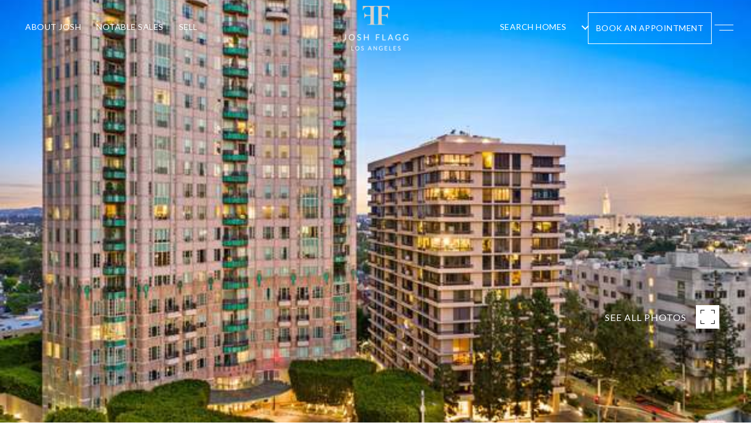

--- FILE ---
content_type: text/html
request_url: https://joshflagg.com/modals.html
body_size: 2544
content:
    <style>
        #modal-13716cb1-4138-46fa-8544-24da21741b33{background-color:transparent!important;-webkit-transition:opacity ease-out 0.3s;transition:opacity ease-out 0.3s;}#modal-13716cb1-4138-46fa-8544-24da21741b33>.close{display:none;}#modal-13716cb1-4138-46fa-8544-24da21741b33 .enter-screen{width:100%;height:100vh;display:-webkit-box;display:-webkit-flex;display:-ms-flexbox;display:flex;-webkit-box-pack:center;-ms-flex-pack:center;-webkit-justify-content:center;justify-content:center;-webkit-align-items:center;-webkit-box-align:center;-ms-flex-align:center;align-items:center;}#modal-13716cb1-4138-46fa-8544-24da21741b33 .enter-screen__container{max-width:1300px;display:-webkit-box;display:-webkit-flex;display:-ms-flexbox;display:flex;-webkit-flex-direction:column;-ms-flex-direction:column;flex-direction:column;-webkit-box-pack:justify;-webkit-justify-content:space-between;justify-content:space-between;-webkit-align-items:center;-webkit-box-align:center;-ms-flex-align:center;align-items:center;margin-left:auto;margin-right:auto;min-height:500px;max-height:750px;}@media (max-width: 1400px){#modal-13716cb1-4138-46fa-8544-24da21741b33 .enter-screen__container{padding-left:32px;padding-right:32px;}}@media (max-width: 767px){#modal-13716cb1-4138-46fa-8544-24da21741b33 .enter-screen__container{padding-top:114px;padding-left:24px;padding-right:24px;min-height:unset;max-height:unset;-webkit-box-pack:start;-ms-flex-pack:start;-webkit-justify-content:start;justify-content:start;}}#modal-13716cb1-4138-46fa-8544-24da21741b33 .enter-screen__title{text-align:center;}#modal-13716cb1-4138-46fa-8544-24da21741b33 .enter-screen__title::after{content:"|";-webkit-animation-name:blink-caret;animation-name:blink-caret;-webkit-animation-duration:1000ms;animation-duration:1000ms;-webkit-animation-iteration-count:infinite;animation-iteration-count:infinite;}@media (max-width: 767px){#modal-13716cb1-4138-46fa-8544-24da21741b33 .enter-screen__title{min-height:180px;font-size:32px;}}@media (max-width: 767px){#modal-13716cb1-4138-46fa-8544-24da21741b33 .enter-screen__image{margin-bottom:83px;}}@media (max-width: 767px){#modal-13716cb1-4138-46fa-8544-24da21741b33 .enter-screen__cta{-webkit-box-flex:1;-webkit-flex-grow:1;-ms-flex-positive:1;flex-grow:1;}}@-webkit-keyframes blink-caret{from,to{color:transparent;}50%{color:currentColor;}}@keyframes blink-caret{from,to{color:transparent;}50%{color:currentColor;}}
    </style>
    <script type="text/javascript">
        window.luxuryPresence._modalIncludes = {"modals":[{"modalId":"13716cb1-4138-46fa-8544-24da21741b33","websiteId":"f86226b5-6a15-4efc-9663-ad254809e579","templateId":null,"elementId":"0bf7ac92-cbf4-454d-939d-03c5af5c7194","name":"Splash Screen - Josh Flagg","displayOrder":0,"formValues":{"image":"https://media-production.lp-cdn.com/media/5279c5bb-f558-44b3-9fd8-98bede2a1acf","title":"Josh Flagg has taken the real estate market by storm.","ctaText":"Enter","ctaStyle":"","textColor":"rgba(45, 45, 45, 1)","backgroundColor":"rgba(255, 255, 255, 1)"},"customHtmlMarkdown":null,"customCss":null,"sourceResource":null,"sourceVariables":{},"pageSpecific":true,"trigger":"TIMER","backgroundColor":"rgba(0,0,0,.92)","colorSettings":{},"timerDelay":0,"lastUpdatingUserId":"862df6dc-25f7-410c-8e3b-3983657ec2f8","lastUpdateHash":"614c7512-7cf0-59b5-b574-68cefed5d5ad","createdAt":"2024-03-06T21:14:49.975Z","updatedAt":"2025-01-03T05:33:34.165Z","mediaMap":{},"created_at":"2024-03-06T21:14:49.975Z","updated_at":"2025-01-03T05:33:34.165Z","deleted_at":null,"pages":[{"modalId":"13716cb1-4138-46fa-8544-24da21741b33","pageId":"905c8911-bad1-4b6f-8f3a-e3a5c626393d","createdAt":"2024-03-25T13:29:44.437Z"}]}]};

        const {loadJs, loadCss, jsLibsMap} = window.luxuryPresence.libs;

        const enabledLibsMap = {
            enableParollerJs: 'paroller',
            enableIonRangeSlider: 'ionRangeSlider',
            enableSplide: 'splide',
            enableWowJs: 'wow',
            enableJquery: 'jquery',
            enableSlickJs: 'slick',
        };
        const requiredLibs = [];
                requiredLibs.push(enabledLibsMap['enableWowJs']);
                requiredLibs.push(enabledLibsMap['enableSlickJs']);
                requiredLibs.push(enabledLibsMap['enableParollerJs']);
                requiredLibs.push(enabledLibsMap['enableIonRangeSlider']);
                requiredLibs.push(enabledLibsMap['enableJquery']);
                requiredLibs.push(enabledLibsMap['enableSplide']);

        const loadScriptAsync = (url) => {
            return new Promise((resolve, reject) => {
                loadJs(url, resolve);
            });
        };

        const loadDependencies = async (libs) => {
            for (const lib of libs) {
                const libConfig = jsLibsMap[lib];
                if (libConfig && !libConfig.isLoaded) {

                    if (libConfig.requires) {
                        await loadDependencies(libConfig.requires);
                    }

                    await loadScriptAsync(libConfig.jsSrc);
                    if (libConfig.cssSrc) {
                        loadCss(libConfig.cssSrc);
                    }

                    libConfig.isLoaded = true;
                }
            }
        };


        const initializeModalScripts = () => {
                try {
(function init(sectionDomId) {
  const section = document.getElementById(sectionDomId);
  const cta = section.querySelector('.js-cta');
  const close = section.querySelector('.close');
  const typeWriterElement = section.querySelector('.js-type-writer');
  const textToType = typeWriterElement.getAttribute('data-array');
  function typeWriter(text, i) {
    if (i < text.length + 1) {
      typeWriterElement.innerHTML = text.substring(0, i++);
      const rndTyping = 80 - Math.random() * 60;
      setTimeout(function () {
        typeWriter(text, i++);
      }, rndTyping);
    } else {
      typeWriterElement.classList.add("typed");
    }
  }
  ;
  typeWriter(textToType, 0);
  cta.addEventListener("click", function () {
    close.click();
  });
  section.addEventListener('lpui-show', function () {
    window.lpUI.requestScrollLock(sectionDomId);
  });
  section.addEventListener('lpui-hide', function () {
    window.lpUI.releaseScrollLock(sectionDomId);
  });
})('modal-13716cb1-4138-46fa-8544-24da21741b33', 'undefined');
} catch(e) {
console.log(e);
}
        };

        // Dynamically load all required libraries and execute modal scripts
        (async () => {
            try {
                await loadDependencies(requiredLibs);
                initializeModalScripts();
            } catch (error) {
                console.error("Error loading libraries: ", error);
            }
        })();
    </script>
        <div id="modal-13716cb1-4138-46fa-8544-24da21741b33" class="modal "
            data-el-id="0bf7ac92-cbf4-454d-939d-03c5af5c7194"
            style="background-color: rgba(0,0,0,.92);"
            >
            <div class="modal-content">
                <div class="section enter-screen" style="background-color: rgba(255, 255, 255, 1); color: rgba(45, 45, 45, 1);">
            <div class="enter-screen__container">
                <img src="https://media-production.lp-cdn.com/media/5279c5bb-f558-44b3-9fd8-98bede2a1acf" alt="Image" class="enter-screen__image js-image">
                <div>
                    <h1 class="lp-h1 enter-screen__title js-type-writer" data-array="Josh Flagg has taken the real estate market by storm."></h1>
                </div>
                <button type="button" class="lp-btn enter-screen__cta js-cta " autofocus>Enter</button>
            </div>
        </div>
            </div>
            <button class="close lp-close" type="button" aria-label="close modal">
                <span class="lp-close-icon" aria-hidden="true"></span>
            </button>
        </div><script>(function(){function c(){var b=a.contentDocument||a.contentWindow.document;if(b){var d=b.createElement('script');d.innerHTML="window.__CF$cv$params={r:'9c05367c8a8122ce',t:'MTc2ODgxMzk3Mi4wMDAwMDA='};var a=document.createElement('script');a.nonce='';a.src='/cdn-cgi/challenge-platform/scripts/jsd/main.js';document.getElementsByTagName('head')[0].appendChild(a);";b.getElementsByTagName('head')[0].appendChild(d)}}if(document.body){var a=document.createElement('iframe');a.height=1;a.width=1;a.style.position='absolute';a.style.top=0;a.style.left=0;a.style.border='none';a.style.visibility='hidden';document.body.appendChild(a);if('loading'!==document.readyState)c();else if(window.addEventListener)document.addEventListener('DOMContentLoaded',c);else{var e=document.onreadystatechange||function(){};document.onreadystatechange=function(b){e(b);'loading'!==document.readyState&&(document.onreadystatechange=e,c())}}}})();</script>